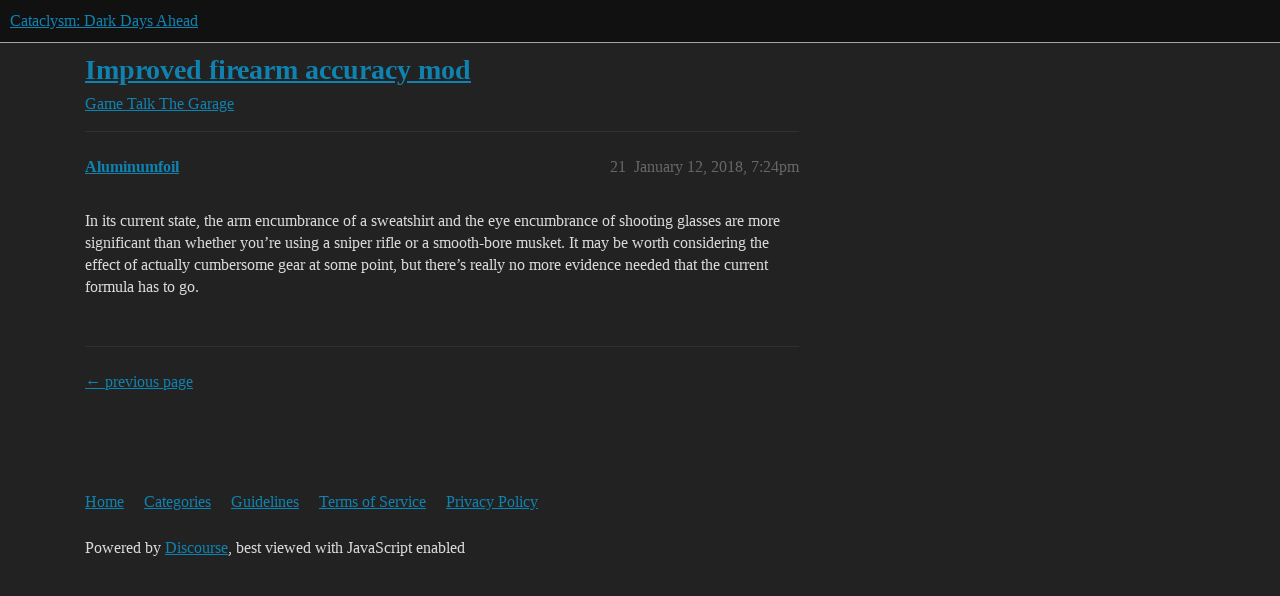

--- FILE ---
content_type: text/html; charset=utf-8
request_url: https://discourse.cataclysmdda.org/t/improved-firearm-accuracy-mod/14785?page=2
body_size: 2826
content:
<!DOCTYPE html>
<html lang="en">
  <head>
    <meta charset="utf-8">
    <title>Improved firearm accuracy mod - Page 2 - The Garage - Cataclysm: Dark Days Ahead</title>
    <meta name="description" content="Imagine what if experienced character in cataclysm could be able to reliable hit target on 30 tiles with sniper rifle. Now you can stop imagine this. Let me introduce new small mod. 
Mod features: 

This mod significan&amp;hellip;">
    <meta name="generator" content="Discourse 2026.1.0-latest - https://github.com/discourse/discourse version 0ee6d8408a0c1d1c4de9be47bc960e860e28516c">
<link rel="icon" type="image/png" href="https://us1.discourse-cdn.com/flex016/uploads/cataclysmdda/optimized/1X/d3b410003962b43026f911a405294af25a3818d5_2_32x32.png">
<link rel="apple-touch-icon" type="image/png" href="https://us1.discourse-cdn.com/flex016/uploads/cataclysmdda/optimized/1X/21b5d044e8473b25d0bf905d60477e25f6fbe0cf_2_180x180.png">
<meta name="theme-color" media="all" content="#111111">

<meta name="color-scheme" content="dark">

<meta name="viewport" content="width=device-width, initial-scale=1.0, minimum-scale=1.0, viewport-fit=cover">
<link rel="canonical" href="https://discourse.cataclysmdda.org/t/improved-firearm-accuracy-mod/14785?page=2" />


<link rel="search" type="application/opensearchdescription+xml" href="https://discourse.cataclysmdda.org/opensearch.xml" title="Cataclysm: Dark Days Ahead Search">

    
    <link href="https://sea2.discourse-cdn.com/flex016/stylesheets/color_definitions_simple-dark_1_1_5d2e84d8a870460a3041ddbac957eed4351e8612.css?__ws=discourse.cataclysmdda.org" media="all" rel="stylesheet" class="light-scheme" data-scheme-id="1"/>

<link href="https://sea2.discourse-cdn.com/flex016/stylesheets/common_be917eee6ca98f689f22e92a7ed309980ee35a44.css?__ws=discourse.cataclysmdda.org" media="all" rel="stylesheet" data-target="common"  />

  <link href="https://sea2.discourse-cdn.com/flex016/stylesheets/mobile_be917eee6ca98f689f22e92a7ed309980ee35a44.css?__ws=discourse.cataclysmdda.org" media="(max-width: 39.99999rem)" rel="stylesheet" data-target="mobile"  />
  <link href="https://sea2.discourse-cdn.com/flex016/stylesheets/desktop_be917eee6ca98f689f22e92a7ed309980ee35a44.css?__ws=discourse.cataclysmdda.org" media="(min-width: 40rem)" rel="stylesheet" data-target="desktop"  />



    <link href="https://sea2.discourse-cdn.com/flex016/stylesheets/checklist_be917eee6ca98f689f22e92a7ed309980ee35a44.css?__ws=discourse.cataclysmdda.org" media="all" rel="stylesheet" data-target="checklist"  />
    <link href="https://sea2.discourse-cdn.com/flex016/stylesheets/discourse-adplugin_be917eee6ca98f689f22e92a7ed309980ee35a44.css?__ws=discourse.cataclysmdda.org" media="all" rel="stylesheet" data-target="discourse-adplugin"  />
    <link href="https://sea2.discourse-cdn.com/flex016/stylesheets/discourse-ai_be917eee6ca98f689f22e92a7ed309980ee35a44.css?__ws=discourse.cataclysmdda.org" media="all" rel="stylesheet" data-target="discourse-ai"  />
    <link href="https://sea2.discourse-cdn.com/flex016/stylesheets/discourse-cakeday_be917eee6ca98f689f22e92a7ed309980ee35a44.css?__ws=discourse.cataclysmdda.org" media="all" rel="stylesheet" data-target="discourse-cakeday"  />
    <link href="https://sea2.discourse-cdn.com/flex016/stylesheets/discourse-chat-integration_be917eee6ca98f689f22e92a7ed309980ee35a44.css?__ws=discourse.cataclysmdda.org" media="all" rel="stylesheet" data-target="discourse-chat-integration"  />
    <link href="https://sea2.discourse-cdn.com/flex016/stylesheets/discourse-details_be917eee6ca98f689f22e92a7ed309980ee35a44.css?__ws=discourse.cataclysmdda.org" media="all" rel="stylesheet" data-target="discourse-details"  />
    <link href="https://sea2.discourse-cdn.com/flex016/stylesheets/discourse-github_be917eee6ca98f689f22e92a7ed309980ee35a44.css?__ws=discourse.cataclysmdda.org" media="all" rel="stylesheet" data-target="discourse-github"  />
    <link href="https://sea2.discourse-cdn.com/flex016/stylesheets/discourse-lazy-videos_be917eee6ca98f689f22e92a7ed309980ee35a44.css?__ws=discourse.cataclysmdda.org" media="all" rel="stylesheet" data-target="discourse-lazy-videos"  />
    <link href="https://sea2.discourse-cdn.com/flex016/stylesheets/discourse-local-dates_be917eee6ca98f689f22e92a7ed309980ee35a44.css?__ws=discourse.cataclysmdda.org" media="all" rel="stylesheet" data-target="discourse-local-dates"  />
    <link href="https://sea2.discourse-cdn.com/flex016/stylesheets/discourse-narrative-bot_be917eee6ca98f689f22e92a7ed309980ee35a44.css?__ws=discourse.cataclysmdda.org" media="all" rel="stylesheet" data-target="discourse-narrative-bot"  />
    <link href="https://sea2.discourse-cdn.com/flex016/stylesheets/discourse-patreon_be917eee6ca98f689f22e92a7ed309980ee35a44.css?__ws=discourse.cataclysmdda.org" media="all" rel="stylesheet" data-target="discourse-patreon"  />
    <link href="https://sea2.discourse-cdn.com/flex016/stylesheets/discourse-presence_be917eee6ca98f689f22e92a7ed309980ee35a44.css?__ws=discourse.cataclysmdda.org" media="all" rel="stylesheet" data-target="discourse-presence"  />
    <link href="https://sea2.discourse-cdn.com/flex016/stylesheets/discourse-solved_be917eee6ca98f689f22e92a7ed309980ee35a44.css?__ws=discourse.cataclysmdda.org" media="all" rel="stylesheet" data-target="discourse-solved"  />
    <link href="https://sea2.discourse-cdn.com/flex016/stylesheets/footnote_be917eee6ca98f689f22e92a7ed309980ee35a44.css?__ws=discourse.cataclysmdda.org" media="all" rel="stylesheet" data-target="footnote"  />
    <link href="https://sea2.discourse-cdn.com/flex016/stylesheets/hosted-site_be917eee6ca98f689f22e92a7ed309980ee35a44.css?__ws=discourse.cataclysmdda.org" media="all" rel="stylesheet" data-target="hosted-site"  />
    <link href="https://sea2.discourse-cdn.com/flex016/stylesheets/poll_be917eee6ca98f689f22e92a7ed309980ee35a44.css?__ws=discourse.cataclysmdda.org" media="all" rel="stylesheet" data-target="poll"  />
    <link href="https://sea2.discourse-cdn.com/flex016/stylesheets/spoiler-alert_be917eee6ca98f689f22e92a7ed309980ee35a44.css?__ws=discourse.cataclysmdda.org" media="all" rel="stylesheet" data-target="spoiler-alert"  />
    <link href="https://sea2.discourse-cdn.com/flex016/stylesheets/discourse-ai_mobile_be917eee6ca98f689f22e92a7ed309980ee35a44.css?__ws=discourse.cataclysmdda.org" media="(max-width: 39.99999rem)" rel="stylesheet" data-target="discourse-ai_mobile"  />
    <link href="https://sea2.discourse-cdn.com/flex016/stylesheets/discourse-solved_mobile_be917eee6ca98f689f22e92a7ed309980ee35a44.css?__ws=discourse.cataclysmdda.org" media="(max-width: 39.99999rem)" rel="stylesheet" data-target="discourse-solved_mobile"  />
    <link href="https://sea2.discourse-cdn.com/flex016/stylesheets/discourse-ai_desktop_be917eee6ca98f689f22e92a7ed309980ee35a44.css?__ws=discourse.cataclysmdda.org" media="(min-width: 40rem)" rel="stylesheet" data-target="discourse-ai_desktop"  />
    <link href="https://sea2.discourse-cdn.com/flex016/stylesheets/poll_desktop_be917eee6ca98f689f22e92a7ed309980ee35a44.css?__ws=discourse.cataclysmdda.org" media="(min-width: 40rem)" rel="stylesheet" data-target="poll_desktop"  />

  
    
    

    
    
        <link rel="alternate nofollow" type="application/rss+xml" title="RSS feed of &#39;Improved firearm accuracy mod&#39;" href="https://discourse.cataclysmdda.org/t/improved-firearm-accuracy-mod/14785.rss" />
    <meta property="og:site_name" content="Cataclysm: Dark Days Ahead" />
<meta property="og:type" content="website" />
<meta name="twitter:card" content="summary" />
<meta name="twitter:image" content="https://us1.discourse-cdn.com/flex016/uploads/cataclysmdda/original/2X/8/8b39f3ef0277d896dbbd8daf2c00dff7aa1a0acb.png" />
<meta property="og:image" content="https://us1.discourse-cdn.com/flex016/uploads/cataclysmdda/original/2X/8/8b39f3ef0277d896dbbd8daf2c00dff7aa1a0acb.png" />
<meta property="og:url" content="https://discourse.cataclysmdda.org/t/improved-firearm-accuracy-mod/14785?page=2" />
<meta name="twitter:url" content="https://discourse.cataclysmdda.org/t/improved-firearm-accuracy-mod/14785?page=2" />
<meta property="og:title" content="Improved firearm accuracy mod" />
<meta name="twitter:title" content="Improved firearm accuracy mod" />
<meta property="og:description" content="In its current state, the arm encumbrance of a sweatshirt and the eye encumbrance of shooting glasses are more significant than whether you’re using a sniper rifle or a smooth-bore musket. It may be worth considering the effect of actually cumbersome gear at some point, but there’s really no more evidence needed that the current formula has to go." />
<meta name="twitter:description" content="In its current state, the arm encumbrance of a sweatshirt and the eye encumbrance of shooting glasses are more significant than whether you’re using a sniper rifle or a smooth-bore musket. It may be worth considering the effect of actually cumbersome gear at some point, but there’s really no more evidence needed that the current formula has to go." />
<meta property="og:article:section" content="Game Talk" />
<meta property="og:article:section:color" content="BF1E2E" />
<meta property="og:article:section" content="The Garage" />
<meta property="og:article:section:color" content="AB9364" />
<meta name="twitter:label1" value="Reading time" />
<meta name="twitter:data1" value="2 mins 🕑" />
<meta name="twitter:label2" value="Likes" />
<meta name="twitter:data2" value="1 ❤" />
<meta property="article:published_time" content="2018-01-12T19:24:46+00:00" />
<meta property="og:ignore_canonical" content="true" />

        <link rel="prev" href="/t/improved-firearm-accuracy-mod/14785">

    
  </head>
  <body class="crawler ">
    
    <header>
  <a href="/">Cataclysm: Dark Days Ahead</a>
</header>

    <div id="main-outlet" class="wrap" role="main">
        <div id="topic-title">
    <h1>
      <a href="/t/improved-firearm-accuracy-mod/14785">Improved firearm accuracy mod</a>
    </h1>

      <div class="topic-category" itemscope itemtype="http://schema.org/BreadcrumbList">
          <span itemprop="itemListElement" itemscope itemtype="http://schema.org/ListItem">
            <a href="/c/game-talk/27" class="badge-wrapper bullet" itemprop="item">
              <span class='badge-category-bg' style='background-color: #BF1E2E'></span>
              <span class='badge-category clear-badge'>
                <span class='category-name' itemprop='name'>Game Talk</span>
              </span>
            </a>
            <meta itemprop="position" content="1" />
          </span>
          <span itemprop="itemListElement" itemscope itemtype="http://schema.org/ListItem">
            <a href="/c/game-talk/the-garage/8" class="badge-wrapper bullet" itemprop="item">
              <span class='badge-category-bg' style='background-color: #AB9364'></span>
              <span class='badge-category clear-badge'>
                <span class='category-name' itemprop='name'>The Garage</span>
              </span>
            </a>
            <meta itemprop="position" content="2" />
          </span>
      </div>

  </div>

  

    <div itemscope itemtype='http://schema.org/DiscussionForumPosting'>
      <meta itemprop='headline' content='Improved firearm accuracy mod'>
      <link itemprop='url' href='https://discourse.cataclysmdda.org/t/improved-firearm-accuracy-mod/14785'>
      <meta itemprop='datePublished' content='2018-01-11T17:05:18Z'>
        <meta itemprop='articleSection' content='The Garage'>
      <meta itemprop='keywords' content=''>
      <div itemprop='publisher' itemscope itemtype="http://schema.org/Organization">
        <meta itemprop='name' content='Cataclysm: Dark Days Ahead project'>
          <div itemprop='logo' itemscope itemtype="http://schema.org/ImageObject">
            <meta itemprop='url' content='https://us1.discourse-cdn.com/flex016/uploads/cataclysmdda/original/1X/21b5d044e8473b25d0bf905d60477e25f6fbe0cf.png'>
          </div>
      </div>

          <span itemprop='author' itemscope itemtype="http://schema.org/Person">
            <meta itemprop='name' content='Firestorm_01'>
            <link itemprop='url' rel='nofollow' href='https://discourse.cataclysmdda.org/u/Firestorm_01'>
          </span>
        <meta itemprop='text' content='Imagine what if experienced character in cataclysm could be able to reliable hit target on 30 tiles with sniper rifle. Now you can stop imagine this. Let me introduce new small mod. 
Mod features: 

This mod significan&amp;hellip;'>

          <div id='post_21' itemprop='comment' itemscope itemtype='http://schema.org/Comment' class='topic-body crawler-post'>
            <div class='crawler-post-meta'>
              <span class="creator" itemprop="author" itemscope itemtype="http://schema.org/Person">
                <a itemprop="url" rel='nofollow' href='https://discourse.cataclysmdda.org/u/Aluminumfoil'><span itemprop='name'>Aluminumfoil</span></a>
                
              </span>



              <span class="crawler-post-infos">
                  <time itemprop='datePublished' datetime='2018-01-12T19:24:46Z' class='post-time'>
                    January 12, 2018,  7:24pm
                  </time>
                  <meta itemprop='dateModified' content='2018-01-12T19:24:46Z'>
              <span itemprop='position'>21</span>
              </span>
            </div>
            <div class='post' itemprop='text'>
              <p>In its current state, the arm encumbrance of a sweatshirt and the eye encumbrance of shooting glasses are more significant than whether you’re using a sniper rifle or a smooth-bore musket. It may be worth considering the effect of actually cumbersome gear at some point, but there’s really no more evidence needed that the current formula has to go.</p>
            </div>

            <div itemprop="interactionStatistic" itemscope itemtype="http://schema.org/InteractionCounter">
              <meta itemprop="interactionType" content="http://schema.org/LikeAction"/>
              <meta itemprop="userInteractionCount" content="0" />
              <span class='post-likes'></span>
            </div>


            
          </div>
    </div>

      <div role='navigation' itemscope itemtype='http://schema.org/SiteNavigationElement' class="topic-body crawler-post">
            <span itemprop='name'><a rel="prev" itemprop="url" href="/t/improved-firearm-accuracy-mod/14785">← previous page</a></span>
      </div>

    




    </div>
    <footer class="container wrap">
  <nav class='crawler-nav'>
    <ul>
      <li itemscope itemtype='http://schema.org/SiteNavigationElement'>
        <span itemprop='name'>
          <a href='/' itemprop="url">Home </a>
        </span>
      </li>
      <li itemscope itemtype='http://schema.org/SiteNavigationElement'>
        <span itemprop='name'>
          <a href='/categories' itemprop="url">Categories </a>
        </span>
      </li>
      <li itemscope itemtype='http://schema.org/SiteNavigationElement'>
        <span itemprop='name'>
          <a href='/guidelines' itemprop="url">Guidelines </a>
        </span>
      </li>
        <li itemscope itemtype='http://schema.org/SiteNavigationElement'>
          <span itemprop='name'>
            <a href='/tos' itemprop="url">Terms of Service </a>
          </span>
        </li>
        <li itemscope itemtype='http://schema.org/SiteNavigationElement'>
          <span itemprop='name'>
            <a href='/privacy' itemprop="url">Privacy Policy </a>
          </span>
        </li>
    </ul>
  </nav>
  <p class='powered-by-link'>Powered by <a href="https://www.discourse.org">Discourse</a>, best viewed with JavaScript enabled</p>
</footer>

    
    
  </body>
  
</html>


--- FILE ---
content_type: text/css
request_url: https://sea2.discourse-cdn.com/flex016/stylesheets/discourse-narrative-bot_be917eee6ca98f689f22e92a7ed309980ee35a44.css?__ws=discourse.cataclysmdda.org
body_size: -135
content:
article[data-user-id="-2"] div.cooked iframe{border:0}
/*# sourceMappingURL=discourse-narrative-bot_be917eee6ca98f689f22e92a7ed309980ee35a44.css.map?__ws=discourse.cataclysmdda.org */
